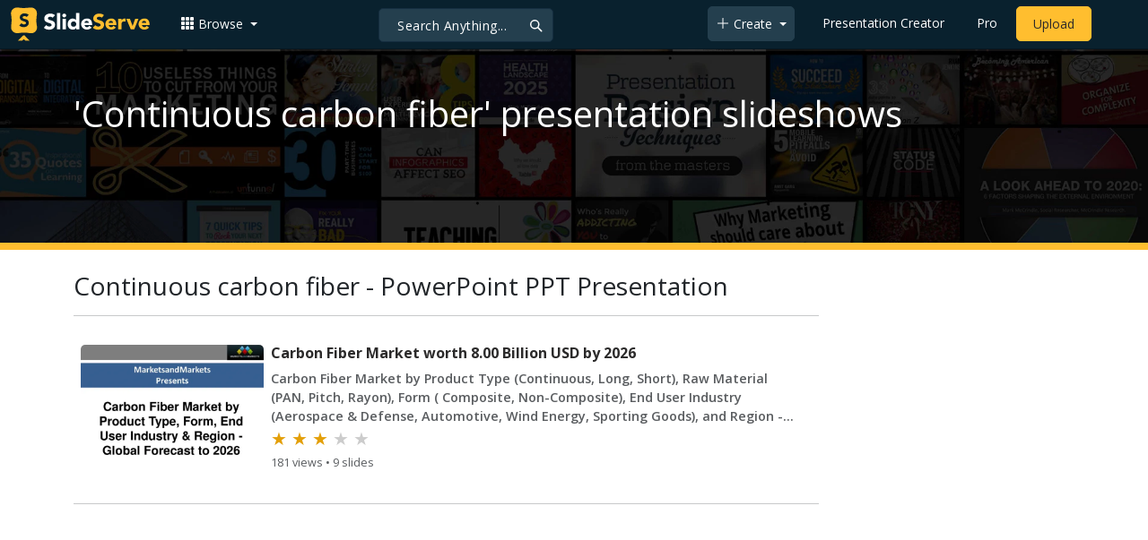

--- FILE ---
content_type: text/html; charset=UTF-8
request_url: https://www.slideserve.com/search/continuous-carbon-fiber-ppt-presentation
body_size: 9734
content:
<!doctype html>
<html lang="en">
<head>

<meta charset="utf-8">
<title>100+ Continuous carbon fiber PowerPoint (PPT) Presentations, Continuous carbon fiber PPTs - SlideServe</title>
<meta name="viewport" content="width=device-width, initial-scale=1" >
<meta name="description" content="View Continuous carbon fiber PowerPoint PPT Presentations on SlideServe. Collection of 100+ Continuous carbon fiber slideshows." >
<meta name="keywords" content="continuous carbon fiber ppt, continuous carbon fiber presentations, continuous carbon fiber slideshow, continuous carbon fiber" >
<meta name="robots" content="index, follow" >
<meta property="fb:app_id" content="117162848378808" >
<link href='https://www.slideserve.com/img/favicon.ico' type='image/x-icon' rel='shortcut icon' >
<link rel="canonical" href="https://www.slideserve.com/search/continuous-carbon-fiber-ppt-presentation" >
<link rel="alternate" hreflang="en" href="https://www.slideserve.com/search/continuous-carbon-fiber-ppt-presentation" >
<link rel="alternate" hreflang="fr" href="https://fr.slideserve.com/search/continuous-carbon-fiber-ppt-presentation" >
<link rel="alternate" hreflang="x-default" href="https://www.slideserve.com/search/continuous-carbon-fiber-ppt-presentation" >
<meta name="abstract" content="100+ Continuous carbon fiber PowerPoint (PPT) Presentations, Continuous carbon fiber PPTs - SlideServe" >
<meta property="og:site_name" content="SlideServe" >
<meta property="og:type" content="website">
<meta property="og:url" content="https://www.slideserve.com/search/continuous-carbon-fiber-ppt-presentation" >
	
<meta name="twitter:card" value="player" >
<meta name="twitter:site" value="@SlideServe" >
<meta name="twitter:player" value="https://www.slideserve.com/embed/7947168" class="twitter_player" >
<meta name="twitter:player:width" value="342" >
<meta name="twitter:player:height" value="291" >
  
<link rel="preload" as="image" href="https://cdn4.slideserve.com/7502112/marketsandmarkets-presents-dt.jpg">
<link rel="preload" as="image" href="https://cdn4.slideserve.com/7927280/find-out-how-the-value-of-carbon-fiber-market-dt.jpg">
<link rel="preload" as="image" href="https://cdn4.slideserve.com/7947168/find-out-how-the-value-of-carbon-fiber-market-dt.jpg">
   <link rel="stylesheet" href="https://www.slideserve.com/bootstrap-5.3.2-dist/css/bootstrap.min.css?v=1.0">
<style>
/*custom css for nav-bar*/    
html,body{overflow-x:hidden;}
body{min-height:100vh; font-family: 'Open Sans', sans-serif;}  
section{padding:3rem 0;}
.navbar-collapse {font-size: 14px;}
a{color:#fff;text-decoration:none;}
a:hover{color: #1271a5;}
.text-dark a{--bs-text-opacity:1; color:rgba(var(--bs-dark-rgb),var(--bs-text-opacity))!important;}
.mtc{margin-top:55px !important;}
.dropdown-item.active, .dropdown-item:active{background-color:unset}
.bi{vertical-align:-0.125em;fill:currentColor;}
.fw-prebold{font-weight:600 !important;}
.bg-dark{background-color:#09212e !important;}
.nav-scroller .nav {color:rgba(255, 255, 255, .75);}
.nav-scroller .nav-link{padding-top:.75rem;padding-bottom:.75rem;font-size:.875rem;color:#6c757d;}
.nav-scroller .nav-link:hover{color:#007bff;}
.nav-scroller .active{font-weight:500;color:#343a40;}
.bg-purple{background-color:#6f42c1;}             
.navbar{position:fixed;width:100%;min-height:55px;left:0px;top:0px;height:45px;margin:0;padding:2px 0px;border:0;border-bottom:1px solid #061924;background:#0c2b3d;color:#f5f5f5;box-shadow:0 2px 0 rgba(255, 255, 255, .07);z-index:1000;}
.nav-container{max-width:1540px;}
.nav-logo{max-width:155px;height:auto;}
.navbar-toggler{border:0;color:rgb(255 255 255);}
.f-size{width:1em;height:1em;display:inline-flex;} 
.ms-auto .nav-item{padding-right:10px;padding-left:10px;}
.nav-item, .nav-link, .navbar-search input::placeholder{color:#fff;}
.navbar-search{position:absolute;left:50%;top:9px;transform:translateX(-109%);z-index:1000;}
.navbar-search input{letter-spacing:0.5px;background:#243f4e;border:1px solid #152e40;border-radius:5px !important;color:#f5f5f5;font-size:14px;font-weight:400;padding:7.5px 20px;margin-right:5px;letter-spacing:0.5px;color:#fff;background-image:url("data:image/svg+xml;charset=utf-8,%3Csvg xmlns='http://www.w3.org/2000/svg' width='18' height='18' viewBox='0 0 24 24' fill='none' stroke='%23fff' stroke-width='2' stroke-linecap='round' stroke-linejoin='round'%3E%3Ccircle cx='11' cy='11' r='6'/%3E%3Cpath d='M21 21L15.65 15.65'/%3E%3C/svg%3E");background-repeat:no-repeat;background-position:right 10px center;} 
.navbar-search .btn-navs-back{position:fixed;left:0px;border:0;background:#09212e;color:#fff;width:54px;display:none;}
.navbar-login1{border:none;display:inline-block;text-decoration:none;text-align:center;color:#fff;background-color:transparent;min-width: 48px; min-height: 48px;} 
.navbar-login{
width: 48px;  /* Minimum touch size */
    height: 48px;
    display: flex;
    align-items: center;
    justify-content: center;
    padding: 8px;
    border-radius: 8px; /* Optional for rounded corners */
    border: none;
    background: transparent; /* Match navbar */
    cursor: pointer;
  }

.logged-in{padding-left:18px;}
.logged-in img{max-width:35px;}
.account-in.show{left:unset;right:30px;}
.my-account img{padding:0.3rem;max-width:4rem;}
.my-account .middle{align-items:center;display:flex;padding:0 1rem;}
.my-account .text{padding-left:0.2rem;overflow:hidden;text-overflow:ellipsis;max-width:calc(100% - 4rem);}
.my-account .small{font-size:71%;color:#92a9b9;}
.my-account p{margin:0;}

.navbar-nav.me-auto{padding-left:10px;}
.navbar-nav.ms-auto .dropdown{padding-left:5px;}
.dropdown-menu{background-color:#152e40;}
.dropdown-item{color:#fff;}
.dropdown-divider{border-top:1px solid #2b4252;}
.button-dark{background-color:#243f4e;border:1px solid #243f4e;margin:0px 3px;border-radius:5px;}
.upload-dark .nav-link{color:#fff;}
.upload-yello{background-color:#ffbe2f;border:1px solid #ffbe2f;margin:0px 3px;border-radius:5px;color:#2b2a2a !important;}
.upload-yello .nav-link{color:#2b2a2a;text-align:center}
.form-control.search:focus{color:#fff;background-color:#243f4e;border-color:#243f4e;outline:unset;box-shadow:unset;}

.g-ad-container {width: 100%;max-width: 728px;margin: 0 auto;padding: 0px;box-sizing: border-box;}
.g-ad {width: 100%;height: auto;text-align: center;padding: 0px;box-sizing: border-box;}
 /* Style for mobile */
@media screen and (max-width: 600px) {
		.ad-container {max-width: 300px;}
		.g-ad {height: 150px;}
}

/*[device width] >1320px*/
@media (min-width:1320px){.navbar-search{min-width:500px;transform:translateX(-77%);}}            
/*[device width] <991.98px*/
@media (max-width:991.98px){
  .mtc{margin-top:45px !important;}
  .navbar{min-height:55px;}
  .offcanvas-collapse{position:fixed;top:45px;bottom:0;right:100%;width:100%;padding-right:1rem;padding-left:1rem;overflow-y:auto;visibility:hidden;background-color:#0b2b3d;transition:transform .3s ease-in-out, visibility .3s ease-in-out;}
  .offcanvas-collapse.open{visibility:visible;transform:translateX(100%);}
  .navbar-toggler:focus{box-shadow:unset;}
  .navbar .navbar-brand{position:absolute;left:50%;top:50%;transform:translate(-50%,-50%);}
  .navbar-login{position:absolute;right:0px;margin-left: 10px;} 
  .navbar-login a {display: block;padding: 10px 16px; }
  .navbar-search{top:7px;width:10px;right:100px;left:unset;transform:unset;}
  .navbar-search input{background-color:#09212e;border:0;}
  .navbar-search input:focus{position:fixed;width:calc(100% - 60px);right:0px;}
  .navbar-search input:focus + .btn-navs-back{display:unset;}
}
	
	.ss-listing {box-shadow: rgba(0, 0, 0, 0.1) 0px 4px 12px; border: 0px;}
	.ss-listing p {font-size: 14px;}
	.ss-listing .card-footer {color: #6b6b6b; font-size: 14px; margin-top: 5px;}
	.ss-listing .card-footer a {color: #6b6b6b !important;}
	
	.ss-topics {box-shadow: rgba(0, 0, 0, 0.1) 0px 4px 12px; border: 0px;b}
	.player {box-shadow: 0px 0px 10px 0px rgba(0, 0, 0, 0.50);}
	.sharecontainer {background: #fbfbfb;}
/*custom css for nav-bar*/
	
	@media (max-width: 769px) { 
		.footer-copyright {display: block !important; text-align: center; width: 100%;}
		.footer-icon {margin: 0 auto;}
		.nav-logo { max-width: 130px; height: auto;}
		.mob-dark-btn { padding: 10px;}
	}
	
	/*@media (min-width:1500px) and (max-width:1559px) {
    .container-player { max-width: 76%;}
    }*/
	
	@media (min-width: 1600px), (min-width: 1500px) and (-webkit-device-pixel-ratio: 1.25) {
    .container-player { max-width: 62%;}
     }
	
	@media (min-width: 1600px), (min-width: 1500px) and (-webkit-device-pixel-ratio: 2) {
    /*.container-player { max-width: 1150px;}*/
	.container-player { max-width: 1331px;}	
     }
	
	/*@media (min-width: 1600px) .container { max-width: 1331px;}*/
	
	/*@media (min-width:1560px) and (max-width:1600px) {
    .container-player { max-width: 1520px;}
    }*/
}
	
</style>  <style>
  /*-----------card display--------------------------------*/
  .card-body{padding-bottom:2px;}
  .card-title,.card-text{overflow:hidden;display:-webkit-box;-webkit-line-clamp:1;-webkit-box-orient:vertical;text-overflow:ellipsis;}
  /*.card-title{font-family:'Roboto Slab',serif}*/
  .card-text{-webkit-line-clamp:2;}
  /*.card-title{max-height:45px;overflow:hidden;white-space:nowrap;text-overflow: ellipsis;font-family:'Roboto Slab',serif;margin:0 10px 10px;}
  .card-text{max-height:45px;height:40px;overflow:hidden;text-overflow:ellipsis;margin: 0 10px 10px;font-size: 13px;}*/
  .card-text.only{height:22px;margin-top:-6px;}
  .card-footer{background: transparent; border-top:0;}
  .card-footer.mt-{margin-top:-6px;}
  /*.card-footer ul{list-style:none;padding:0px;font-size:12px;line-height:18px;font-weight:400;display:flex;margin:5px 10px 5px;letter-spacing: 0.50px;}  */
  .card a:hover{color: #2b2a2a!important;}
  .card a{text-decoration: none;color: rgb(43,42,42)!important;}
  .row-cols-md-3 .card-img-top{margin:8px;width:calc(100% - 16px);}
  .pb{padding-bottom:50px}  
  /*-----------card display/-------------------------------*/  
</style><style>
  .mini-banner{padding-bottom: 7rem;background-image:url(https://www.slideserve.com/img/banner_home.webp);background-repeat:no-repeat;background-size:cover;z-index:1;background-position:center;background-color:#09212e;border-bottom:8px solid #ffbe30;}
  .card-body{padding:0 0.5rem;}
  .card-text{font-size:0.9rem;-webkit-line-clamp:3;}
  .img-d{aspect-ratio:32/24;overflow:hidden;}
  .star{color:#ccc}
  .star.filled{color:#e39f08}
  .load-more .spinner-border,.load-more .l,.load-more.loading .lm{display:none;}
  .load-more.loading .spinner-border{display:inline-block;}
  .load-more.loading .l{display:unset;}
  @media (max-width:991.98px){
  	.card-title{font-size:0.9rem;-webkit-line-clamp:1;}
  	.card-text{font-size:0.8rem;-webkit-line-clamp:2;}
  }
</style>
</head>
<body>
	<svg xmlns="http://www.w3.org/2000/svg" style="display: none;">  
  <symbol id="grid-3x3-gap-fill" viewBox="0 0 16 16">
    <path d="M1 2a1 1 0 0 1 1-1h2a1 1 0 0 1 1 1v2a1 1 0 0 1-1 1H2a1 1 0 0 1-1-1V2zm5 0a1 1 0 0 1 1-1h2a1 1 0 0 1 1 1v2a1 1 0 0 1-1 1H7a1 1 0 0 1-1-1V2zm5 0a1 1 0 0 1 1-1h2a1 1 0 0 1 1 1v2a1 1 0 0 1-1 1h-2a1 1 0 0 1-1-1V2zM1 7a1 1 0 0 1 1-1h2a1 1 0 0 1 1 1v2a1 1 0 0 1-1 1H2a1 1 0 0 1-1-1V7zm5 0a1 1 0 0 1 1-1h2a1 1 0 0 1 1 1v2a1 1 0 0 1-1 1H7a1 1 0 0 1-1-1V7zm5 0a1 1 0 0 1 1-1h2a1 1 0 0 1 1 1v2a1 1 0 0 1-1 1h-2a1 1 0 0 1-1-1V7zM1 12a1 1 0 0 1 1-1h2a1 1 0 0 1 1 1v2a1 1 0 0 1-1 1H2a1 1 0 0 1-1-1v-2zm5 0a1 1 0 0 1 1-1h2a1 1 0 0 1 1 1v2a1 1 0 0 1-1 1H7a1 1 0 0 1-1-1v-2zm5 0a1 1 0 0 1 1-1h2a1 1 0 0 1 1 1v2a1 1 0 0 1-1 1h-2a1 1 0 0 1-1-1v-2z"/>
  </symbol>
  <symbol id="plus-lg" viewBox="0 0 16 16">
    <path fill-rule="evenodd" d="M8 2a.5.5 0 0 1 .5.5v5h5a.5.5 0 0 1 0 1h-5v5a.5.5 0 0 1-1 0v-5h-5a.5.5 0 0 1 0-1h5v-5A.5.5 0 0 1 8 2Z"/>
  </symbol>
  <symbol id="person-plus" viewBox="0 0 16 16">
    <path d="M6 8a3 3 0 1 0 0-6 3 3 0 0 0 0 6zm2-3a2 2 0 1 1-4 0 2 2 0 0 1 4 0zm4 8c0 1-1 1-1 1H1s-1 0-1-1 1-4 6-4 6 3 6 4zm-1-.004c-.001-.246-.154-.986-.832-1.664C9.516 10.68 8.289 10 6 10c-2.29 0-3.516.68-4.168 1.332-.678.678-.83 1.418-.832 1.664h10z"/>
    <path fill-rule="evenodd" d="M13.5 5a.5.5 0 0 1 .5.5V7h1.5a.5.5 0 0 1 0 1H14v1.5a.5.5 0 0 1-1 0V8h-1.5a.5.5 0 0 1 0-1H13V5.5a.5.5 0 0 1 .5-.5z"/>
  </symbol>
  <symbol id="arrow-left" viewBox="0 0 16 16">
    <path fill-rule="evenodd" d="M15 8a.5.5 0 0 0-.5-.5H2.707l3.147-3.146a.5.5 0 1 0-.708-.708l-4 4a.5.5 0 0 0 0 .708l4 4a.5.5 0 0 0 .708-.708L2.707 8.5H14.5A.5.5 0 0 0 15 8z"/>
  </symbol>
  <symbol id="facebook" viewBox="0 0 16 16">
    <path d="M16 8.049c0-4.446-3.582-8.05-8-8.05C3.58 0-.002 3.603-.002 8.05c0 4.017 2.926 7.347 6.75 7.951v-5.625h-2.03V8.05H6.75V6.275c0-2.017 1.195-3.131 3.022-3.131.876 0 1.791.157 1.791.157v1.98h-1.009c-.993 0-1.303.621-1.303 1.258v1.51h2.218l-.354 2.326H9.25V16c3.824-.604 6.75-3.934 6.75-7.951z"/>
  </symbol>
  <symbol id="twitter" viewBox="0 0 16 16">
    <path d="M5.026 15c6.038 0 9.341-5.003 9.341-9.334 0-.14 0-.282-.006-.422A6.685 6.685 0 0 0 16 3.542a6.658 6.658 0 0 1-1.889.518 3.301 3.301 0 0 0 1.447-1.817 6.533 6.533 0 0 1-2.087.793A3.286 3.286 0 0 0 7.875 6.03a9.325 9.325 0 0 1-6.767-3.429 3.289 3.289 0 0 0 1.018 4.382A3.323 3.323 0 0 1 .64 6.575v.045a3.288 3.288 0 0 0 2.632 3.218 3.203 3.203 0 0 1-.865.115 3.23 3.23 0 0 1-.614-.057 3.283 3.283 0 0 0 3.067 2.277A6.588 6.588 0 0 1 .78 13.58a6.32 6.32 0 0 1-.78-.045A9.344 9.344 0 0 0 5.026 15z"/>
  </symbol>
  <symbol id="youtube" viewBox="0 0 16 16">
    <path d="M8.051 1.999h.089c.822.003 4.987.033 6.11.335a2.01 2.01 0 0 1 1.415 1.42c.101.38.172.883.22 1.402l.01.104.022.26.008.104c.065.914.073 1.77.074 1.957v.075c-.001.194-.01 1.108-.082 2.06l-.008.105-.009.104c-.05.572-.124 1.14-.235 1.558a2.007 2.007 0 0 1-1.415 1.42c-1.16.312-5.569.334-6.18.335h-.142c-.309 0-1.587-.006-2.927-.052l-.17-.006-.087-.004-.171-.007-.171-.007c-1.11-.049-2.167-.128-2.654-.26a2.007 2.007 0 0 1-1.415-1.419c-.111-.417-.185-.986-.235-1.558L.09 9.82l-.008-.104A31.4 31.4 0 0 1 0 7.68v-.123c.002-.215.01-.958.064-1.778l.007-.103.003-.052.008-.104.022-.26.01-.104c.048-.519.119-1.023.22-1.402a2.007 2.007 0 0 1 1.415-1.42c.487-.13 1.544-.21 2.654-.26l.17-.007.172-.006.086-.003.171-.007A99.788 99.788 0 0 1 7.858 2h.193zM6.4 5.209v4.818l4.157-2.408L6.4 5.209z"/>
  </symbol>
  <symbol id="pinterest" viewBox="0 0 16 16">
    <path d="M8 0a8 8 0 0 0-2.915 15.452c-.07-.633-.134-1.606.027-2.297.146-.625.938-3.977.938-3.977s-.239-.479-.239-1.187c0-1.113.645-1.943 1.448-1.943.682 0 1.012.512 1.012 1.127 0 .686-.437 1.712-.663 2.663-.188.796.4 1.446 1.185 1.446 1.422 0 2.515-1.5 2.515-3.664 0-1.915-1.377-3.254-3.342-3.254-2.276 0-3.612 1.707-3.612 3.471 0 .688.265 1.425.595 1.826a.24.24 0 0 1 .056.23c-.061.252-.196.796-.222.907-.035.146-.116.177-.268.107-1-.465-1.624-1.926-1.624-3.1 0-2.523 1.834-4.84 5.286-4.84 2.775 0 4.932 1.977 4.932 4.62 0 2.757-1.739 4.976-4.151 4.976-.811 0-1.573-.421-1.834-.919l-.498 1.902c-.181.695-.669 1.566-.995 2.097A8 8 0 1 0 8 0z"/>
  </symbol>
</svg>	<!-- Navigation -->
<nav class="navbar navbar-expand-lg fixed-top navbar-dark bg-dark" aria-label="Main navigation">
  <div class="container-fluid nav-container">
    <button class="navbar-toggler p-0 border-0" type="button" id="navbarSideCollapse" aria-label="Toggle navigation">
      <span class="navbar-toggler-icon f-size"></span>
    </button>
    <a class="navbar-brand" href="\">
      <img class="nav-logo" title="SlideServe" alt="SlideServe" src="https://www.slideserve.com/img/logo.svg" width="562" height="139">
    </a>
    <form class="form-inline ml-3 navbar-search" action="/search/presentations/">
        <div class="input-group">
          <input type="text" class="form-control search" name="q" placeholder="Search Anything...">
          <button class="btn btn-navs-back" type="button">
            <svg class="bi" width="24" height="24"><use xlink:href="#arrow-left"></use></svg>
          </button>
        </div>
    </form>
    <div class="navbar-collapse offcanvas-collapse">
        <ul class="navbar-nav me-auto">
          <li class="nav-item dropdown">
            <a class="nav-link dropdown-toggle" href="#" role="button" data-bs-toggle="dropdown" aria-expanded="false">
              <svg class="bi" width="16" height="16"><use xlink:href="#grid-3x3-gap-fill"></use></svg>
              <span>Browse</span>
            </a>
            <ul class="dropdown-menu" aria-labelledby="navbarDropdown">
              <li><a class="dropdown-item"  href="/presentations">Recent Presentations</a></li>
              <li><a class="dropdown-item"  href="/articles">Recent Articles</a></li>
              <li><a class="dropdown-item" href="/topics">Content Topics</a></li>
              <li><a class="dropdown-item" href="/updates">Updated Contents</a></li>
              <li><a class="dropdown-item" href="/featured">Featured Contents</a></li>
              <li><hr class="dropdown-divider"></li>
              <li><a class="dropdown-item" href="/powerpoint-templates">PowerPoint Templates</a></li>
            </ul>
          </li>
        </ul>
        <ul class="navbar-nav ms-auto">
          <li class="nav-item dropdown">
            <button class="nav-link dropdown-toggle button-dark mob-dark-btn" href="#" role="button" data-bs-toggle="dropdown" aria-expanded="false">
              <svg class="bi" width="16" height="16"><use xlink:href="#plus-lg"></use></svg>
              <span>Create</span>
            </button>
            <ul class="dropdown-menu" aria-labelledby="navbarDropdown">
              <li><a class="dropdown-item" href="/create">Presentation</a></li>
              <li><a class="dropdown-item" href="/online-article">Article</a></li>
              <li><a class="dropdown-item" href="/online-survey">Survey</a></li>
              <li><a class="dropdown-item" href="/online-quiz">Quiz</a></li>
              <li><a class="dropdown-item" href="/lead-generation">Lead-form</a></li>
              <li><a class="dropdown-item" href="/create?type=ebook">E-Book</a></li>
            </ul>
          </li>
          <li class="nav-item">
            <a class="nav-link" href="https://www.slideserve.com/create">Presentation Creator</a>
          </li>
          <li class="nav-item">
            <a class="nav-link" href="/pro">Pro</a>
          </li>
          <li class="nav-item upload-yello">
            <a class="nav-link" href="/upload" aria-label="Upload content to SlideServe">Upload</a>
          </li>
        </ul>
    </div>
    <button class="navbar-login" aria-label="Login to SlideServe"></button>
  </div>
</nav>
<!-- Navigation/ -->
	<div class="mini-banner mtc pt-5">
	   <div class="container">
	     <h1 class="text-white">'Continuous carbon fiber' presentation slideshows</h1>
	   </div>
	</div>
	<div class="container pt-4">
		<div class="row">
			<div class="col-xl-9 col-lg-9 col-md-12 col-sm-12 col-12">
	    		<h2 class="h3">Continuous carbon fiber - PowerPoint PPT Presentation</h2>
	    		<hr>
	    		<div class="row row-cols-1 row-cols-sm-1 row-cols-md-1 g-2" id="rC">
	    			<div class="col mx-0" >
  <div class="card border-0 my-2 p-1">
    <a href="/marketreports/carbon-fiber-market-worth-8-00-billion-usd-by-2026" title="Carbon Fiber Market worth 8.00 Billion USD by 2026">
    <div class="row g-0 m-1">    
        <div class="col-5 col-sm-5 col-md-3 img-d">
                    <img class="card-img" src="https://cdn4.slideserve.com/7502112/marketsandmarkets-presents-dt.jpg" width="320px" style="aspect-ratio:32/24;" alt="Carbon Fiber Market worth 8.00 Billion USD by 2026"> 
                  </div>
        <div class="col-7 col-sm-7 col-md-9">
          <div class="card-body">
            <h3 class="card-title fs-6 fw-bold">Carbon Fiber Market worth 8.00 Billion USD by 2026</h3>
            <p class="card-text mb-0 text-muted fw-semibold">Carbon Fiber Market by Product Type (Continuous, Long, Short), Raw Material (PAN, Pitch, Rayon), Form ( Composite, Non-Composite), End User Industry (Aerospace &amp; Defense, Automotive, Wind Energy, Sporting Goods), and Region - Global Forecast to 2026</p>          
            <div class="fs-5">
              <span class="star filled">&#9733;</span>
              <span class="star filled">&#9733;</span>
              <span class="star filled">&#9733;</span>
              <span class="star">&#9733;</span>
              <span class="star">&#9733;</span>
            </div>
            <p class="card-text mb-0"><small class="text-body-secondary">181 views • 9 slides</small></p>
          </div>
        </div>    
    </div>
    </a>
  </div>
  <hr>  
</div>
<div class="col mx-0">
  <div class ="d-none d-md-block">
    <script src="//pagead2.googlesyndication.com/pagead/js/adsbygoogle.js" crossorigin="anonymous" async ></script>       
    <ins class="adsbygoogle" style="display:block; text-align:center;width:100%" data-ad-layout="in-article" data-ad-format="fluid" data-ad-client="ca-pub-3976764401535897" data-ad-slot="7312975439"></ins>
    <script>(adsbygoogle = window.adsbygoogle || []).push({});</script>
  </div>
  <div class="d-block d-md-none">
    <div class="g-ad-container">
      <div class="g-ad">
          <script src="//pagead2.googlesyndication.com/pagead/js/adsbygoogle.js" crossorigin="anonymous" async ></script>
          <ins class="adsbygoogle" style="display:inline-block;width:100%; height:160px" data-ad-client="ca-pub-3976764401535897" data-ad-slot="4746868838" ></ins>
          <script>(adsbygoogle = window.adsbygoogle || []).push({});</script>
       </div>
    </div>
  </div>
  <hr>                  
</div>
<div class="col mx-0" >
  <div class="card border-0 my-2 p-1">
    <a href="/abhijjetw/find-out-how-the-value-of-carbon-fiber-market-has-changed-over-time" title="Find out How the Value of Carbon Fiber Market has Changed Over Time">
    <div class="row g-0 m-1">    
        <div class="col-5 col-sm-5 col-md-3 img-d">
                    <img class="card-img" src="https://cdn4.slideserve.com/7927280/find-out-how-the-value-of-carbon-fiber-market-dt.jpg" width="320px" style="aspect-ratio:32/24;" alt="Find out How the Value of Carbon Fiber Market has Changed Over Time"> 
                  </div>
        <div class="col-7 col-sm-7 col-md-9">
          <div class="card-body">
            <h3 class="card-title fs-6 fw-bold">Find out How the Value of Carbon Fiber Market has Changed Over Time</h3>
            <p class="card-text mb-0 text-muted fw-semibold">[149 Pages] Carbon Fiber Market research report categorizes the global market by End User Industry (Automotive, Wind Energy, Sporting Goods, Aerospace &amp; Defense), Product Type (Short, Continuous, Long), Raw Material (Rayon, PAN, Pitch), Form (Non-Composite, Composite) &amp; by Geography.</p>          
            <div class="fs-5">
              <span class="star filled">&#9733;</span>
              <span class="star filled">&#9733;</span>
              <span class="star filled">&#9733;</span>
              <span class="star">&#9733;</span>
              <span class="star">&#9733;</span>
            </div>
            <p class="card-text mb-0"><small class="text-body-secondary">71 views • 3 slides</small></p>
          </div>
        </div>    
    </div>
    </a>
  </div>
  <hr>  
</div>
<div class="col mx-0" >
  <div class="card border-0 my-2 p-1">
    <a href="/abhijjetw/find-out-how-the-value-of-carbon-fiber-market-has-changed-over-time-7947168" title="Find out How the Value of Carbon Fiber Market has Changed Over Time">
    <div class="row g-0 m-1">    
        <div class="col-5 col-sm-5 col-md-3 img-d">
                    <img class="card-img" src="https://cdn4.slideserve.com/7947168/find-out-how-the-value-of-carbon-fiber-market-dt.jpg" width="320px" style="aspect-ratio:32/24;" alt="Find out How the Value of Carbon Fiber Market has Changed Over Time"> 
                  </div>
        <div class="col-7 col-sm-7 col-md-9">
          <div class="card-body">
            <h3 class="card-title fs-6 fw-bold">Find out How the Value of Carbon Fiber Market has Changed Over Time</h3>
            <p class="card-text mb-0 text-muted fw-semibold">[149 Pages] Carbon Fiber Market research report categorizes the global market by End User Industry (Automotive, Wind Energy, Sporting Goods, Aerospace &amp; Defense), Product Type (Short, Continuous, Long), Raw Material (Rayon, PAN, Pitch), Form (Non-Composite, Composite) &amp; by Geography.</p>          
            <div class="fs-5">
              <span class="star filled">&#9733;</span>
              <span class="star filled">&#9733;</span>
              <span class="star filled">&#9733;</span>
              <span class="star">&#9733;</span>
              <span class="star">&#9733;</span>
            </div>
            <p class="card-text mb-0"><small class="text-body-secondary">57 views • 3 slides</small></p>
          </div>
        </div>    
    </div>
    </a>
  </div>
  <hr>  
</div>
<div class="col mx-0" >
  <div class="card border-0 my-2 p-1">
    <a href="/abhijjetw/carbon-fiber-market-by-product-type-raw-material-form-end-user-industry-and-region" title="Carbon Fiber Market by Product Type, Raw Material, Form, End User Industry and Region">
    <div class="row g-0 m-1">    
        <div class="col-5 col-sm-5 col-md-3 img-d">
                    <img class="card-img lazyload" loading="lazy" src="https://www.slideserve.com/img/preload-bg.svg" data-src="https://cdn4.slideserve.com/7966960/carbon-fiber-market-by-product-type-raw-material-dt.jpg" width="320px" style="aspect-ratio:32/24;" alt="Carbon Fiber Market by Product Type, Raw Material, Form, End User Industry and Region"> 
                  </div>
        <div class="col-7 col-sm-7 col-md-9">
          <div class="card-body">
            <h3 class="card-title fs-6 fw-bold">Carbon Fiber Market by Product Type, Raw Material, Form, End User Industry and Region</h3>
            <p class="card-text mb-0 text-muted fw-semibold">Barrier Materials Market report categorizes the global market by End-Use Industry (Agriculture, Pharmaceutical, Food &amp; Beverage, Cosmetic, and Others), by Type (PEN, EVOH, PVDC, and Others), &amp; by Geography.</p>          
            <div class="fs-5">
              <span class="star filled">&#9733;</span>
              <span class="star filled">&#9733;</span>
              <span class="star filled">&#9733;</span>
              <span class="star">&#9733;</span>
              <span class="star">&#9733;</span>
            </div>
            <p class="card-text mb-0"><small class="text-body-secondary">62 views • 2 slides</small></p>
          </div>
        </div>    
    </div>
    </a>
  </div>
  <hr>  
</div>
<div class="col mx-0" >
  <div class="card border-0 my-2 p-1">
    <a href="/technologiesprinting/the-2-ways-to-3d-print-with-carbon-fiber" title="The 2 Ways to 3D Print with Carbon Fiber">
    <div class="row g-0 m-1">    
        <div class="col-5 col-sm-5 col-md-3 img-d">
                    <img class="card-img lazyload" loading="lazy" src="https://www.slideserve.com/img/preload-bg.svg" data-src="https://cdn4.slideserve.com/8106689/the-2-ways-to-3d-print-with-carbon-fiber-dt.jpg" width="320px" style="aspect-ratio:32/24;" alt="The 2 Ways to 3D Print with Carbon Fiber"> 
                  </div>
        <div class="col-7 col-sm-7 col-md-9">
          <div class="card-body">
            <h3 class="card-title fs-6 fw-bold">The 2 Ways to 3D Print with Carbon Fiber</h3>
            <p class="card-text mb-0 text-muted fw-semibold">The high costs associated with manufacturing and fabricating have kept carbon fiber out of reach for some industries. As a result, the composites industry has been working hard to develop new technologies and processes that could help bring prices down. One of those technologies is 3D printing. It is a technology that is showing great promise. Visit: https://www.rockwestcomposites.com/blog/rapid-prototyping-and-3d-printing-a-perfect-match/</p>          
            <div class="fs-5">
              <span class="star filled">&#9733;</span>
              <span class="star filled">&#9733;</span>
              <span class="star filled">&#9733;</span>
              <span class="star">&#9733;</span>
              <span class="star">&#9733;</span>
            </div>
            <p class="card-text mb-0"><small class="text-body-secondary">62 views • 2 slides</small></p>
          </div>
        </div>    
    </div>
    </a>
  </div>
  <hr>  
</div>
	    				    		</div>
	    		<div class="load-more justify-content-center d-flex">
		    	  <button class="btn btn-secondary load-more-btn" type="button">
					    <span class="spinner-border spinner-border-sm" role="status" aria-hidden="true"></span>
					    <span class="lm">Load more...</span>
					    <span class="l">Loading...</span>
					  </button>
		      </div>
	    </div>
	    <div class="col-xl-3 col-lg-3 col-md-12 col-sm-12 col-12">
	      <div class="ad-container w-100 d-none d-md-block">
	        <script src="//pagead2.googlesyndication.com/pagead/js/adsbygoogle.js" crossorigin="anonymous" async ></script>
	        <ins class="adsbygoogle" style="display:inline-block;width:336px;height:280px" data-ad-client="ca-pub-3976764401535897" data-ad-slot="1413580485"></ins>
	        <script>(adsbygoogle = window.adsbygoogle || []).push({});</script>
	      </div>
	    </div>
	    <div class="col-12 my-4">
	        <p>View Continuous carbon fiber PowerPoint (PPT) presentations online in SlideServe. SlideServe has a very huge collection of Continuous carbon fiber PowerPoint presentations. You can view or download Continuous carbon fiber presentations for your school assignment or business presentation. Browse for the presentations on every topic that you want.</p>
      </div>
    </div>
	</div>
	<script>
	var page =1;
    /*---jQury loaded---*/
    function onInItJqLoad(){
       $('.load-more-btn').click(function (event) { loadMore(); });
	   $(document.body).on('touchmove', onScroll);
	   $(window).on('scroll', onScroll);

        function onScroll() {
          if( $(window).scrollTop() + window.innerHeight >= document.body.scrollHeight && window.loadingFlg != true && page <50) {
             window.loadingFlg = true;
             loadMore();
          }
        };

	    function loadMore(){
         page++;
         $('.load-more').addClass('loading');
         var url = window.location.href.replace(/&.*?&/g, "&page="+page+"&");
         if(url == window.location.href)
          url = url.replace(/&.*/g, "&page="+page);
         if(url == window.location.href)
          url = url+"&page="+page;
      	 $.ajax({type: "POST",url:url,success: function(data) { 
      	 	if($.trim(data) === ""){
      	 		$(".load-more").attr("style", "display: none !important;");
      	 	}
      	 	$('#rC').append(data);
      	 	setTimeout(function(){$('.load-more').removeClass('loading'); window.loadingFlg = false;},500)}});
	    }

    }
    /*---jQury loaded/---*/
    /*---event initialized---*/
    function onInItEvent(){
    }
    /*---event initialized---*/
  </script>

  <!-- footer -->
<div class="container">
<footer class="footer mt-auto py-3 my-4">
  <ul class="nav justify-content-center ">
    <li class="nav-item"><a href="//www.slideserve.com" class="nav-link px-2 text-body-secondary" lang="en" hreflang="en" title="#ChangeMarketing Services - English">English</a></li>
    <li class="nav-item"><a href="//fr.slideserve.com" class="nav-link px-2 text-body-secondary" lang="fr" hreflang="fr" title="#ChangeMarketing Services - Français">Français</a></li>
  </ul>
  <ul class="nav justify-content-center border-bottom pb-3 mb-3">
    <li class="nav-item"><a href="/about" class="nav-link px-2 text-body-secondary" target="_blank" title="About">About</a></li>
    <li class="nav-item"><a href="/privacy" class="nav-link px-2 text-body-secondary" target="_blank" title="Privacy">Privacy</a></li>
    <li class="nav-item"><a href="/dmca" class="nav-link px-2 text-body-secondary" target="_blank" title="Dmca">DMCA</a></li>
    <li class="nav-item"><a href="https://blog.slideserve.com" class="nav-link px-2 text-body-secondary" target="_blank" title="Blog">Blog</a></li>
    <li class="nav-item"><a href="/contact" class="nav-link px-2 text-body-secondary" target="_blank" title="Contact">Contact</a></li>
  </ul>
  <div class="d-flex flex-wrap justify-content-between align-items-center">
    <div class="col-md-4 d-flex align-items-center footer-copyright">
      <span class="mb-3 mb-md-0 text-body-secondary"> © 2026 SlideServe. All rights reserved </span>
    </div>
    <ul class="nav col-md-4 justify-content-end list-unstyled d-flex footer-icon">
      <li class="m-2 p-2"><a class="text-body-secondary" href="https://www.facebook.com/SlideServe" target="_blank" rel="noopener" title="Facebook"><svg class="bi" width="26" height="26"><use xlink:href="#facebook"></use></svg></a></li>
      <li class="m-2 p-2"><a class="text-body-secondary" href="https://twitter.com/slideserve" target="_blank" rel="noopener" title="Twitter"><svg class="bi" width="26" height="26"><use xlink:href="#twitter"></use></svg></a></li>
      <li class="m-2 p-2"><a class="text-body-secondary" href="https://www.youtube.com/user/SlideServe" target="_blank" rel="noopener" title="Youtube" ><svg class="bi" width="26" height="26"><use xlink:href="#youtube"></use></svg></a></li>
      <li class="m-2 p-2"><a class="text-body-secondary" href="https://www.pinterest.com/slideserve/" target="_blank" rel="noopener" title="Pinterest"><svg class="bi" width="26" height="26"><use xlink:href="#pinterest"></use></svg></a></li>

    </ul>
  </div>
</footer>
</div>
<!-- footer/ -->
<!-- Google tag (gtag.js) -->
<script async src="https://www.googletagmanager.com/gtag/js?id=G-534BDNWH21"></script>
<script>
  window.dataLayer = window.dataLayer || [];
  function gtag(){dataLayer.push(arguments);}
  gtag('js', new Date());
  gtag('config', 'G-534BDNWH21');
</script>
<script>
  /*----navbar------*/
  (() => {
    'use strict'
    document.querySelector('#navbarSideCollapse').addEventListener('click', () => {
    document.querySelector('.offcanvas-collapse').classList.toggle('open')
    })
  })()
  /*----navbar/------*/
  /*----custom script/------*/
  var tagLoader ={};
  tagLoader.load = function(link,type,fun){
    var elmnt = document.createElement(type);
    if(type =="script") elmnt.src = link;
    else if(type =="link") elmnt.href = link;
    if(fun) elmnt.onload = fun;
    document.body.appendChild(elmnt);
  };
  function onJqLoaded(){
    if(typeof onInItJqLoad == 'function')
     setTimeout(onInItJqLoad,10);

    $.ajax({
        type: "POST",
        url: "/actions/get-live-data.php?vid="+$('#video_vid').val(),
        success: function(data) {
          $('.navbar-login').replaceWith(data.navLoginContent);
          if(typeof data.liksAndViewsContent != 'undefined')
           $('.like-views').html(data.liksAndViewsContent);
       }
    });

    $(document).on('mousemove scroll keydown click',inItEventD);
    function inItEventD(e){detectEvent();$(document).off('mousemove scroll keydown click',inItEventD);}
    var prevAcc = null;
    $(window).on('devicemotion', onDeviceMotion);
    function onDeviceMotion(e) {
      var acc = e.originalEvent.accelerationIncludingGravity;
      if(prevAcc == {}){$(window).data('prevAcc',{x:acc.x,y:acc.y,z:acc.z}); return;}
      if(prevAcc === null){prevAcc = {x:acc.x,y:acc.y,z:acc.z};}
      if (Math.abs(acc.x-prevAcc.x) > 0 || Math.abs(acc.x-prevAcc.x) > 0 || Math.abs(acc.x-prevAcc.x) > 0 ) {detectEvent();$(window).off('devicemotion',onDeviceMotion);}
    }
  }
  let bEventDetected = false;
  function detectEvent() {
    if(bEventDetected) return;
    bEventDetected = true;
    setTimeout(inItLazyLoad,10);
    if(typeof onInItEvent == 'function')
     setTimeout(onInItEvent,10);
        var scriptElm =$('<script>',{'src':'https://pagead2.googlesyndication.com/pagead/js/adsbygoogle.js?client=ca-pub-3976764401535897','async':'true','crossorigin':'anonymous'});
    $(document.body).append(scriptElm);
      }
  function inItLazyLoad(){
     tagLoader.load("https://www.slideserve.com/js/lazysizes.5.1.2.min.js","script",null);
  }
  /*----custom script/------*/
</script>
<script src="https://www.slideserve.com/bootstrap-5.3.2-dist/js/bootstrap.bundle.min.js"></script>
<script src="https://www.slideserve.com/js/jquery.3.7.0.min.js" async onload="onJqLoaded()" ></script>
<link rel="stylesheet" href="https://fonts.googleapis.com/css?family=Open+Sans:400,400i,600,700%7CRoboto+Slab&display=swap" async >
</body>
</html>


--- FILE ---
content_type: text/html; charset=utf-8
request_url: https://www.google.com/recaptcha/api2/aframe
body_size: 267
content:
<!DOCTYPE HTML><html><head><meta http-equiv="content-type" content="text/html; charset=UTF-8"></head><body><script nonce="zd1pC-ZpoRNHjbaKiK1dKA">/** Anti-fraud and anti-abuse applications only. See google.com/recaptcha */ try{var clients={'sodar':'https://pagead2.googlesyndication.com/pagead/sodar?'};window.addEventListener("message",function(a){try{if(a.source===window.parent){var b=JSON.parse(a.data);var c=clients[b['id']];if(c){var d=document.createElement('img');d.src=c+b['params']+'&rc='+(localStorage.getItem("rc::a")?sessionStorage.getItem("rc::b"):"");window.document.body.appendChild(d);sessionStorage.setItem("rc::e",parseInt(sessionStorage.getItem("rc::e")||0)+1);localStorage.setItem("rc::h",'1768905200834');}}}catch(b){}});window.parent.postMessage("_grecaptcha_ready", "*");}catch(b){}</script></body></html>